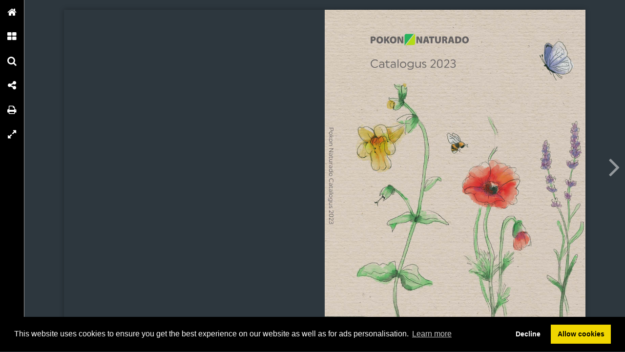

--- FILE ---
content_type: text/html; charset=UTF-8
request_url: https://onlinetouch.nl/pokon/pokon-naturado-catalogus-2023/44
body_size: 5214
content:

<!DOCTYPE html PUBLIC "-//W3C//DTD XHTML 1.0 Transitional//EN" "http://www.w3.org/TR/xhtml1/DTD/xhtml1-transitional.dtd">
<html xmlns="http://www.w3.org/1999/xhtml" xmlns:og="http://ogp.me/ns#" lang="nl">
<head>
<title>Pokon Naturado Catalogus 2023 – 44</title>
<link rel="prefetch" href="/v-78.swf"/>
<link rel="prefetch" href="//o.createyourmagazine.com/HZ0kqtWXqezhyiC4nYitGodCHOdvht13bYqV59EsToA.jsp"/>
<style type="text/css">
  html,body,#wrapper,object{position:absolute;margin:0;padding:0;height:100%;width:100%;background:#2D373E;font-family:Verdana; line-height: 20px; font-size: 14px; color: #bbb;}
  .z{position:absolute;left:-99px;top:-99px;width:0px;height:0px;overflow:hidden;}
  a {color: #fff;}
  object object {text-align: center;}
  object object p {margin-top: 20%;}
  .cc-window {z-index: 500001 !important};
</style>
<script type="text/javascript" src="//ajax.googleapis.com/ajax/libs/jquery/1.9.1/jquery.min.js"></script>
<script type="text/javascript" src="//cdnjs.cloudflare.com/ajax/libs/swfobject/2.2/swfobject.min.js"></script>
<script>window.swfobject || document.write('<script src="/js/swfobject.min.js"><\/script>')</script>
<script type="text/javascript" src="/js/9eaa5bf-flash.js"></script>
<script src="https://maxcdn.bootstrapcdn.com/bootstrap/3.3.7/js/bootstrap.min.js"></script>
<script type="text/javascript" src="/js/8bdbaed-printer.js"></script>
<link rel="stylesheet" type="text/css" href="/css/2f65fe0-printer.css">
<link rel="stylesheet" href="https://maxcdn.bootstrapcdn.com/bootstrap/3.3.7/css/bootstrap.min.css">


<script type="text/javascript"><!--

  if(swfobject.getFlashPlayerVersion()["major"] == "0") {
  if (document.location.search) {
    document.location.search += "&html=true";
  } else {
    document.location.search += "?html=true";
  };
  }

if (!swfobject.ua.ie) {
	swfobject.registerObject("swfobject", "11", "/expressInstall.swf");
	if (typeof(swfmacmousewheel) !== "undefined" && typeof(swfmacmousewheel.registerObject) !== "undefined") swfmacmousewheel.registerObject("swfobject");
}
else embed = function() {
  if (swfobject.hasFlashPlayerVersion("11")) {
    document.getElementById("wrapper").innerHTML = '<OBJECT classid="clsid:D27CDB6E-AE6D-11cf-96B8-444553540000" WIDTH="100%" HEIGHT="100%" id="v-swf" allowfullscreen="true" allowscriptaccess="always"  codebase="//download.macromedia.com/pub/shockwave/cabs/flash/swflash.cab#version=11,0,0,0"><PARAM NAME="movie" VALUE="/v-78.swf"><param name="flashvars" value="account=pokon&amp;title=Pokon+Naturado+Catalogus+2023&amp;publication=Y2UB3eBmchRKwubM&amp;vo=//o.createyourmagazine.com/HZ0kqtWXqezhyiC4nYitGodCHOdvht13bYqV59EsToA.jsp&amp;cdn=//o.createyourmagazine.com/&amp;suri=/s.php&amp;spread=22&amp;lang=nl&amp;tid=25545&amp;vid=aX6xTdJtjVutCcnm&amp;preview=false"><param name="allowscriptaccess" value="always"><param name="wmode" value="direct"><PARAM NAME="allowfullscreen" VALUE="true"><PARAM NAME="quality" VALUE="high"><PARAM NAME="bgcolor" VALUE="#2D373E"><EMBED src="/v-78.swf" name="v-swf" quality="high" bgcolor="#2D373E" WIDTH="100%" HEIGHT="100%" allowfullscreen="true" allowscriptaccess="always" flashvars="account=pokon&amp;title=Pokon+Naturado+Catalogus+2023&amp;publication=Y2UB3eBmchRKwubM&amp;vo=//o.createyourmagazine.com/HZ0kqtWXqezhyiC4nYitGodCHOdvht13bYqV59EsToA.jsp&amp;cdn=//o.createyourmagazine.com/&amp;suri=/s.php&amp;spread=22&amp;lang=nl&amp;tid=25545&amp;vid=aX6xTdJtjVutCcnm&amp;preview=false"></EMBED></OBJECT>';
  } else {
    swfobject.showExpressInstall({data:"/expressInstall.swf", width:"100%", height:"100%"}, {}, "wrapper", function(){});
  }
}
//--
function p(url, data, sync) {
	var request = window.XMLHttpRequest ? new XMLHttpRequest() : new ActiveXObject("MSXML2.XMLHTTP.3.0");
	request.open("POST", url, !sync);
	request.setRequestHeader("Content-type", "application/x-www-form-urlencoded");
	request.send(data);
}

var valx = "&c=pokon&bookEnterId=25545&referer="+escape("")+"&vid=aX6xTdJtjVutCcnm";
window.onload = function()
{
	p("/bookclose.php", "action=bookopen"+valx, false);
}
window.onunload = function() {
	window.onresize = window.onunload = null;
	p("/bookclose.php", "action=bookclose"+valx, true);
}
//--

-->
</script>


<meta name="google" content="notranslate" />
<meta property="og:title" content="Pokon Naturado Catalogus 2023"/>
<meta property="twitter:title" content="Pokon Naturado Catalogus 2023"/>
<meta property="og:type" content="article"/>

<meta property="og:image" content="http://o.createyourmagazine.com/WCnhyh8Z4MkiVXP_d_OXdWrJoPOHtsyJh7LaFchVuRs.jpg"/>
<meta name="twitter:card" content="summary_large_image">
<meta name="twitter:image:src" content="http://o.createyourmagazine.com/WCnhyh8Z4MkiVXP_d_OXdWrJoPOHtsyJh7LaFchVuRs.jpg">
<meta name="twitter:site" content="@onlinetouch">


<meta property="og:image" content="//o.createyourmagazine.com/TsSHGzvBhw8Q4SB4rkfLSYcoLPwpcHawvBaBFu_uvc8.jpg"/>

<meta property="og:url" content="https://onlinetouch.nl/pokon/pokon-naturado-catalogus-2023"/>
<meta property="twitter:url" content="https://onlinetouch.nl/pokon/pokon-naturado-catalogus-2023"/>
<meta property="og:description" lang="nl" content="Catalogus 2023
Pokon Naturado Catalogus 2023
"/>
<meta property="twitter:description" lang="nl" content="Catalogus 2023
Pokon Naturado Catalogus 2023
"/>
<link rel="canonical" href="https://onlinetouch.nl/pokon/pokon-naturado-catalogus-2023"/>
<link rel="prev" href="https://onlinetouch.nl/pokon/pokon-naturado-catalogus-2023/43"/>
<link rel="next" href="https://onlinetouch.nl/pokon/pokon-naturado-catalogus-2023/45"/>


<link rel="stylesheet" type="text/css" href="https://cdn.jsdelivr.net/npm/cookieconsent@3/build/cookieconsent.min.css" />
<script src="https://cdn.jsdelivr.net/npm/cookieconsent@3/build/cookieconsent.min.js"></script>
<script>
window.addEventListener("load", function(){
window.cookieconsent.initialise({
  "palette": {
    "popup": {
      "background": "#000"
    },
    "button": {
      "background": "#f1d600"
    }
  },
  "type": "opt-in",
  "content": {
    "message": "This website uses cookies to ensure you get the best experience on our website as well as for ads personalisation.",
    "href": "https://onlinetouch.nl/cookie-policy"
  },
  onInitialise: function(status) {
    var type = this.options.type;
    var didConsent = this.hasConsented();
    if (type == 'opt-in' && didConsent) {
      var cookieEvent = new CustomEvent("cookieEnabled");
      window.dispatchEvent(cookieEvent);
    }
  },
  onStatusChange: function(status, chosenBefore) {
    var type = this.options.type;
    var didConsent = this.hasConsented();
    if (type == 'opt-in' && didConsent) {
      var cookieEvent = new CustomEvent("cookieEnabled");
      window.dispatchEvent(cookieEvent);
    }
  },
})});
</script>
<style type="text/css">
  .cc-revoke.cc-bottom {display: none}
</style>
</head>
<body id="body" class="flexbox " style="overflow: hidden">




<div class="z">
  <h1>44</h1>
  
      <p>MIJN PLANT IN POT - POTGROND
Pokon Bio Terras
&amp; Balkon Planten
Potgrond
De toevoeging van klei en
gecomposteerde kokosvezel
zorgen voor het langer vasthouden
van vocht en voedingsstoffen.
Biologische meststof voor 100 dagen.
Pokon Terras &amp; Balkon
Planten Potgrond
Door de toegevoegde TerraCottem
droogt de grond minder snel uit.
Meststof voor 180 dagen.
Inhoud
20 L
Eenheid
138
Verp.
Euro
Artikelnr.
EAN code
7992603400
Inhoud
20 L
Eenheid
138
Verp.
Euro
Artikelnr.
7927602101
EAN code
40 L
63
Euro
7202010114
40 L
63
Euro
7202010127
Ideaal voor
webshops
Pokon Terras &amp; Balkon
Planten Potgrond
Compact
Geperste kokos potgrond.
Na het toevoegen van water
zet de potgrond zich uit tot
20L grond. Bevat een sachet
met meststof voor 6 maanden.
Pokon Bio Kokos
Potgrond
Potgrond op basis van
gecomposteerde kokosvezels.
De kokosvezel houdt vocht
goed vast waardoor de grond
minder snel uitdroogt. Biologische
meststof voor 100 dagen.
Inhoud
20 L
Eenheid
5
Verp.
Omzak
Artikelnr.
EAN code
7202110206
Inhoud
20 L
Eenheid
138
Verp.
Euro
Artikelnr.
7937602101
EAN code
20 L
360
Euro
7202110004
40 L
60
Euro
7937604100
42
Turfvrij
</p>
  
  
    <a href="https://onlinetouch.nl/pokon/pokon-naturado-catalogus-2023/45">45</a>
  

<a href='/'>Online Touch</a>


  <a href="https://onlinetouch.nl/pokon/pokon-naturado-catalogus-2023"></a>

  <!--a href="/2"> 2 </a--> <!-- TODO: Support "next" publication -->
  <a href="/">Home</a>
</div>




<div id="wrapper">
<object classid="clsid:D27CDB6E-AE6D-11cf-96B8-444553540000" id="swfobject" width="100%" height="100%" codebase="http://download.macromedia.com/pub/shockwave/cabs/flash/swflash.cab#version=11,0,0,0">
<param name="swfversion" value="11.0.0.0"/>
<param name="movie" value="/v-78.swf"/>
<param name="wmode" value="direct"/>
<param name="scale" value="noscale"/>
<param name="menu" value="false"/>
<param name="allowfullscreen" value="true"/>
<param name="allowscriptaccess" value="always"/>
<param name="bgcolor" value="#2D373E"/>
<param name="flashvars" value="account=pokon&amp;title=Pokon+Naturado+Catalogus+2023&amp;publication=Y2UB3eBmchRKwubM&amp;vo=//o.createyourmagazine.com/HZ0kqtWXqezhyiC4nYitGodCHOdvht13bYqV59EsToA.jsp&amp;cdn=//o.createyourmagazine.com/&amp;suri=/s.php&amp;spread=22&amp;lang=nl&amp;tid=25545&amp;vid=aX6xTdJtjVutCcnm&amp;preview=false"/>

<!--[if gte IE 9 | !IE ]>-->
<embed type="application/x-shockwave-flash" 
       src="/v-78.swf" 
       width="100%" 
       height="100%"
       pluginspage="http://www.adobe.com/go/getflash"
       swfversion="11.0.0.0"
       movie="/v-78.swf"
       wmode="direct"
       scale="noscale"
       menu="false"
       allowfullscreen="true"
       allowscriptaccess="always"
       bgcolor="#2D373E"
       flashvars="account=pokon&amp;title=Pokon+Naturado+Catalogus+2023&amp;publication=Y2UB3eBmchRKwubM&amp;vo=//o.createyourmagazine.com/HZ0kqtWXqezhyiC4nYitGodCHOdvht13bYqV59EsToA.jsp&amp;cdn=//o.createyourmagazine.com/&amp;suri=/s.php&amp;spread=22&amp;lang=nl&amp;tid=25545&amp;vid=aX6xTdJtjVutCcnm&amp;preview=false"
       >
<!--<![endif]-->

<!--[if IE]>-->
  
    <p><a rel="nofollow" href="http://www.adobe.com/shockwave/download/download.cgi?P1_Prod_Version=ShockwaveFlash">
    <img src="/img/flashplayerbutton.png"/>
    <br/>
    You need flash player to view this online publication</a></p>
  
<!--<![endif]-->

<!--[if gte IE 9 | !IE ]>-->
</embed>
<!--<![endif]-->
</object>
</div>






<div id="printer"></div>
<div id="print-options" class="modal fade" tabindex="-1" role="dialog">
  <div class="modal-dialog" role="document">
    <div class="modal-content">
      <div class="modal-header">
        <button type="button" class="close" data-dismiss="modal" aria-label="Close"><span aria-hidden="true">&times;</span></button>
        <h4 class="modal-title">Choose print type</h4>
      </div>
      <div class="modal-body">
        <div class="row">
			<div class="col-sm-12">
				<div class="input-group">
					<span class="input-group-addon">
						<input name="printType" value="current" type="radio" aria-label="current spread">
					</span>
					<input type="text" readonly class="form-control" aria-label="Current spread" value="Current spread"/>
				</div><!-- /input-group -->
			</div><!-- /.col-lg-6 -->
			<div class="col-sm-12">
				<div class="input-group">
					<span class="input-group-addon">
						<input name="printType" value="all" type="radio" aria-label="Entire publication">
					</span>
					<input type="text" readonly class="form-control" aria-label="Entire publication" value="Entire publication"/>
				</div><!-- /input-group -->
			</div><!-- /.col-lg-6 -->
		</div><!-- /.row -->
      </div>
      <div class="modal-footer">
        <button type="button" class="btn btn-default" data-dismiss="modal">Close</button>
        <button type="button" id="printBtn" class="btn btn-primary">Print</button>
      </div>
    </div><!-- /.modal-content -->
  </div><!-- /.modal-dialog -->
</div><!-- /.modal -->


<div id="print-progress" class="modal fade" tabindex="-1" role="dialog">
	<div class="modal-dialog" role="document">
		<div class="modal-content">
    		<div class="modal-header">
    			<h4 class="modal-title">Loading progress</h4>
      		</div>
			<div class="modal-body">
				<div class="progress">
					<div class="progress-bar progress-bar-striped active" role="progressbar" aria-valuenow="45" aria-valuemin="0" aria-valuemax="100" style="0%">
					<span class="sr-only">45% Complete</span>
				</div>
			</div>
		</div><!-- /.modal-content -->
  	</div><!-- /.modal-dialog -->
</div><!-- /.modal -->
</div>
</body>
</html>



--- FILE ---
content_type: text/html; charset=UTF-8
request_url: https://onlinetouch.nl/pokon/pokon-naturado-catalogus-2023/44?html=true
body_size: 3233
content:

<!DOCTYPE html>
<html lang="nl">
<head>
  <meta name="viewport" content="initial-scale=1.0, maximum-scale=1.0, minimum-scale=1.0, user-scalable=1.0, width=device-width">
  <meta http-equiv="X-UA-Compatible" content="IE=9; IE=8; IE=7; IE=EDGE; chrome=1">
  <link rel="stylesheet" href="https://maxcdn.bootstrapcdn.com/font-awesome/4.4.0/css/font-awesome.min.css">
  <link rel="stylesheet" type="text/css" href="/css/6213ce7-html-viewer.css">
  
  

<meta name="google" content="notranslate" />
<meta property="og:title" content="Pokon Naturado Catalogus 2023"/>
<meta property="twitter:title" content="Pokon Naturado Catalogus 2023"/>
<meta property="og:type" content="article"/>

<meta property="og:image" content="http://o.createyourmagazine.com/WCnhyh8Z4MkiVXP_d_OXdWrJoPOHtsyJh7LaFchVuRs.jpg"/>
<meta name="twitter:card" content="summary_large_image">
<meta name="twitter:image:src" content="http://o.createyourmagazine.com/WCnhyh8Z4MkiVXP_d_OXdWrJoPOHtsyJh7LaFchVuRs.jpg">
<meta name="twitter:site" content="@onlinetouch">


<meta property="og:image" content="//o.createyourmagazine.com/TsSHGzvBhw8Q4SB4rkfLSYcoLPwpcHawvBaBFu_uvc8.jpg"/>

<meta property="og:url" content="https://onlinetouch.nl/pokon/pokon-naturado-catalogus-2023"/>
<meta property="twitter:url" content="https://onlinetouch.nl/pokon/pokon-naturado-catalogus-2023"/>
<meta property="og:description" lang="nl" content="Catalogus 2023
Pokon Naturado Catalogus 2023
"/>
<meta property="twitter:description" lang="nl" content="Catalogus 2023
Pokon Naturado Catalogus 2023
"/>
<link rel="canonical" href="https://onlinetouch.nl/pokon/pokon-naturado-catalogus-2023"/>
<link rel="prev" href="https://onlinetouch.nl/pokon/pokon-naturado-catalogus-2023/43"/>
<link rel="next" href="https://onlinetouch.nl/pokon/pokon-naturado-catalogus-2023/45"/>


  <style type="text/css">
  body, .spread.thumb .pages, #viewer-container, #booklet .spread {
    background-color: #2D373E;
  }

  .spread.thumb .pages.highlight .number {
    background-color: #8bbf3f
  }

  #menu, #menu .item i {
    background-color: #000000;
  }

  #menu .item i {
    color: #FFFFFF;
  }

  #arrows i {
    color: #FCFCFC;
  }

  #viewer:not(.mobile) #menu .label {
    background-color: #FFFFFF;
  }

  #viewer:not(.mobile) #menu .item .label {
    color: #000000;
  }

  #viewer.device.mobile #menu .item .label {
    color: #FFFFFF;
  }

  #viewer:not(.device) #menu .item:hover i,
  #menu .item.active i {
    color: #000000;
  }

  #viewer:not(.device) #menu .item:hover,
  #viewer:not(.device) #menu .item:hover i,
  #menu .item.active i {
    background-color: #FFFFFF;
  }

  #loading-cover-image {
    height: 70vh;
    width: 100%;
    margin-top: 10vh;
    margin-bottom: 5vh;
    background: transparent url('//o.createyourmagazine.com/sTivGU87w312XcAry64yiuSwPQtAmr_t_p_xmZSt4Mk') no-repeat center center;
    background-size: contain;
  }

  #loading-cover-image + h1 {
    line-height: 10vh;
    text-align: center;
    width: 100%;
    display: block;
    color: #FFFFFF;
  }

  .z {
    display: none;
  }
  </style>
  
  <title></title>
  <link rel="stylesheet" type="text/css" href="https://cdn.jsdelivr.net/npm/cookieconsent@3/build/cookieconsent.min.css" />
<script src="https://cdn.jsdelivr.net/npm/cookieconsent@3/build/cookieconsent.min.js"></script>
<script>
window.addEventListener("load", function(){
window.cookieconsent.initialise({
  "palette": {
    "popup": {
      "background": "#000"
    },
    "button": {
      "background": "#f1d600"
    }
  },
  "type": "opt-in",
  "content": {
    "message": "This website uses cookies to ensure you get the best experience on our website as well as for ads personalisation.",
    "href": "https://onlinetouch.nl/cookie-policy"
  },
  onInitialise: function(status) {
    var type = this.options.type;
    var didConsent = this.hasConsented();
    if (type == 'opt-in' && didConsent) {
      var cookieEvent = new CustomEvent("cookieEnabled");
      window.dispatchEvent(cookieEvent);
    }
  },
  onStatusChange: function(status, chosenBefore) {
    var type = this.options.type;
    var didConsent = this.hasConsented();
    if (type == 'opt-in' && didConsent) {
      var cookieEvent = new CustomEvent("cookieEnabled");
      window.dispatchEvent(cookieEvent);
    }
  },
})});
</script>
  
</head>
<body>


<div id="viewer-container">
  <div id="loading-cover-image"></div>
  <h1>Pokon Naturado Catalogus 2023</h1>
</div>

<script type="text/javascript">
var FILES = "//o.createyourmagazine.com/";
var IMAGES = "//o.createyourmagazine.com/images/";
var LOGO = "v8aBgRSP3AXd-v1UVdko-tyg6S2HqOVwJa2Kq-QJ5rw";
var PID = "Y2UB3eBmchRKwubM";
var CANONICAL = "https://onlinetouch.nl/pokon/pokon-naturado-catalogus-2023";
var LANG = "nl";
var DOMAIN = "https://onlinetouch.nl";
var IPAD = false;
var IPHONE = false;
var ANDROID = false;
var translations = {
"navigation": {
  "home": {
    "en": "Home",
    "nl": "Home",
    "fr": "Accueil"},
  "page_overview": {
    "en": "Page overview",
    "nl": "Pagina overzicht",
    "fr": "Aperçu de la page"},
  "search": {
    "en": "Search",
    "nl": "Zoeken",
    "fr": "Rechercher"},
  "share": {
    "en": "Share",
    "nl": "Delen",
    "fr": "Partager"},
  "download_pdf": {
    "en": "Download PDF",
    "nl": "Download PDF",
    "fr": "Télécharger PDF"},
  "print": {
    "en": "Print",
    "nl": "Printen",
    "fr": "Imprimer"},
  "other_issues": {
    "en": "Other issues",
    "nl": "Andere uitgaven",
    "fr": "Autres publications"},
  "fullscreen": {
    "en": "Fullscreen",
    "nl": "Volledig scherm",
    "fr": "Plein écran"},
  "menu": {
    "en": "Menu",
    "nl": "Menu",
    "fr": "Menu"},
},

"popups": {
  "powered_by": {
    "en": "Powered by",
    "nl": "Powered by",
    "fr": "Powered by"},
},

"general": {

},

"page_selection": {
  "from": {
    "en": "From",
    "nl": "Van",
    "fr": "De"},
  "to": {
    "en": "To",
    "nl": "Tot",
    "fr": "à"},
  "selected_pages": {
    "en": "Selected pages",
    "nl": "Geselecteerde pagina's",
    "fr": "Sélectionnez pages"},
  "all_pages": {
    "en": "All pages",
    "nl": "Alle pagina's",
    "fr": "Toutes les pages"},
  "current_page": {
    "en": "Current page",
    "nl": "Huidige pagina",
    "fr": "Page actuelle"},
  "select_pages": {
    "en": "Select pages",
    "nl": "Selecteer pagina's",
    "fr": "Sélectionner les pages"},
},

"share": {
  "link": {
    "en": "Link",
    "nl": "Link",
    "fr": "Lien"},
  "open_at_page": {
    "en": "Open at page",
    "nl": "Open op pagina",
    "fr": "Ouvert à la page"},
  "cover": {
    "en": "Cover",
    "nl": "Voorblad",
    "fr": "Couverture"},
  "current_page": {
    "en": "Current page",
    "nl": "Huidige pagina",
    "fr": "Page actuelle"},
},

"search": {
  "results_for": {
    "en": "results for",
    "nl": "resultaten voor",
    "fr": "Résultats pour"},
  "search_publication_text": {
    "en": "Search the text in this publication...",
    "nl": "Doorzoek de tekst in deze publicatie...",
    "fr": "Rechercher dans la publication..."},
  "start_typing_to_search": {
    "en": "Start typing to search.",
    "nl": "Begin met typen om te zoeken.",
    "fr": "Commencer la recherche"},
  "press_enter_to_search": {
    "en": "Press enter to search",
    "nl": "Druk op enter om te zoeken",
    "fr": "Appuyez sur enter pour rechercher"},
},

"print": {
  "print": {
    "en": "Print",
    "nl": "Printen",
    "fr": "Imprimer"},
},

"download": {
  "download_as_pdf": {
    "en": "Download as PDF",
    "nl": "Download als PDF",
    "fr": "Télécharger PDF"},
}};

var ARCHIVE = [
  
];


var showAds = false;
var adClient = "ca-pub-4118501412626994";
var adSlot = "3024826463";

</script>
<script type="text/javascript" src="//wurfl.io/wurfl.js"></script>
<script type="text/javascript" src="/js/f7c74b9-unpacker.js"></script>
<script type="text/javascript" src="/js/acf211b-hammer204.min.js"></script>

<script src="/peel.js"></script>
<script type="text/javascript" src="/js/b66357d-html-Viewer.js"></script>

<script type="text/javascript" src="//pagead2.googlesyndication.com/pagead/js/adsbygoogle.js"></script>

</body>
</html>
